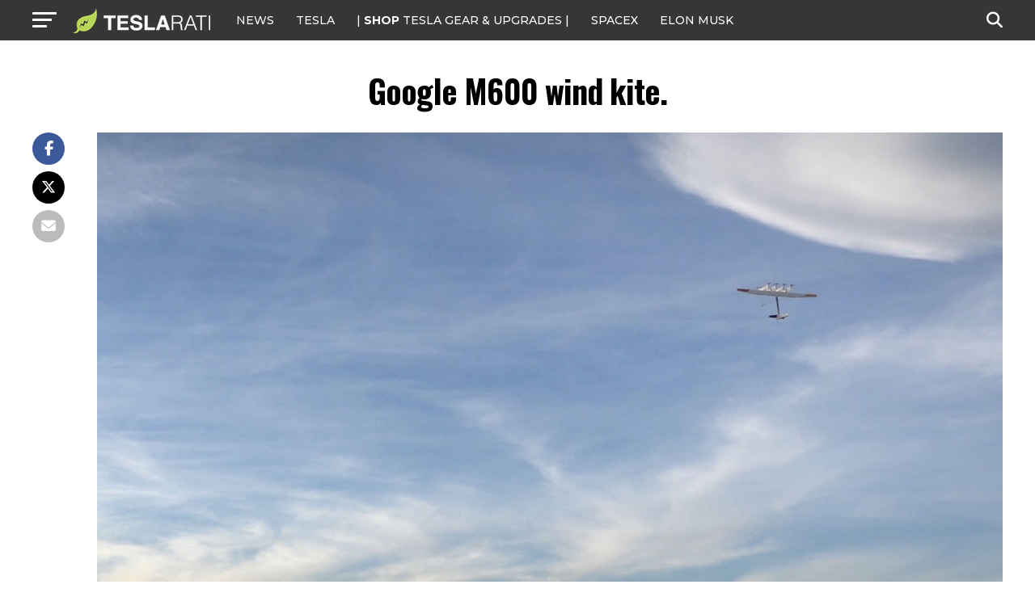

--- FILE ---
content_type: text/javascript;charset=UTF-8
request_url: https://jadserve.postrelease.com/t?ntv_mvi=&ntv_url=https%253A%252F%252Fwww.teslarati.com%252Fgoogle-x-clean-energy-kite-wind-power-generation-anywhere%252Fkite7%252F
body_size: 1449
content:
(function(){PostRelease.ProcessResponse({"version":"3","responseId":33292,"placements":[{"id":1074034,"selector":"article:nth-of-type(%p%) div.in-article-ad","injectionMode":1,"infScroll":{"position":1,"interval":1},"ads":[],"tracking":{"trackingBaseUrl":"https://jadserve.postrelease.com/trk.gif?ntv_ui\u003dfb31b6ba-6cee-402d-9747-df0694085bc6\u0026ntv_fl\[base64]\u003d\u003d\u0026ntv_ht\u003d0BhraQA\u0026ntv_at\u003d","adVersionPlacement":"AAAAAAAAAAcmMQA","vcpmParams":{"minimumAreaViewable":0.5,"minimumExposedTime":1000,"checkOnFocus":true,"checkMinimumAreaViewable":false,"primaryImpressionURL":"https://jadserve.postrelease.com/trk.gif?ntv_at\u003d304\u0026ntv_ui\u003dfb31b6ba-6cee-402d-9747-df0694085bc6\u0026ntv_a\u003dAAAAAAAAAAcmMQA\u0026ntv_ht\u003d0BhraQA\u0026ntv_fl\[base64]\u003d\u003d\u0026ord\u003d880788559","adID":0}},"type":0,"integrationType":0},{"id":1054517,"selector":"#mvp-author-box-wrap","injectionMode":2,"ads":[],"tracking":{"trackingBaseUrl":"https://jadserve.postrelease.com/trk.gif?ntv_ui\u003d2ebe0ae7-caf8-4390-9697-dbe1f87c1e22\u0026ntv_fl\[base64]\u003d\u003d\u0026ntv_ht\u003d0BhraQA\u0026ntv_at\u003d","adVersionPlacement":"AAAAAAAAAANRcQA","vcpmParams":{"minimumAreaViewable":0.5,"minimumExposedTime":1000,"checkOnFocus":true,"checkMinimumAreaViewable":false,"primaryImpressionURL":"https://jadserve.postrelease.com/trk.gif?ntv_at\u003d304\u0026ntv_ui\u003d2ebe0ae7-caf8-4390-9697-dbe1f87c1e22\u0026ntv_a\u003dAAAAAAAAAANRcQA\u0026ntv_ht\u003d0BhraQA\u0026ntv_fl\[base64]\u003d\u003d\u0026ord\u003d-422038489","adID":0}},"type":0,"integrationType":0}],"trackingCode":"\u003cscript type\u003d\"text/javascript\"\u003entv.PostRelease.trackFirstPartyCookie(\u00276b6b6f83-33b8-43a7-bf46-825994ef95f5\u0027);\u003c/script\u003e","safeIframe":false,"placementForTracking":1054517,"isWebview":false,"responseConsent":{"usPrivacyApplies":false,"gdprApplies":false,"gppApplies":false},"flags":{"useObserverViewability":true,"useMraidViewability":false}});})();